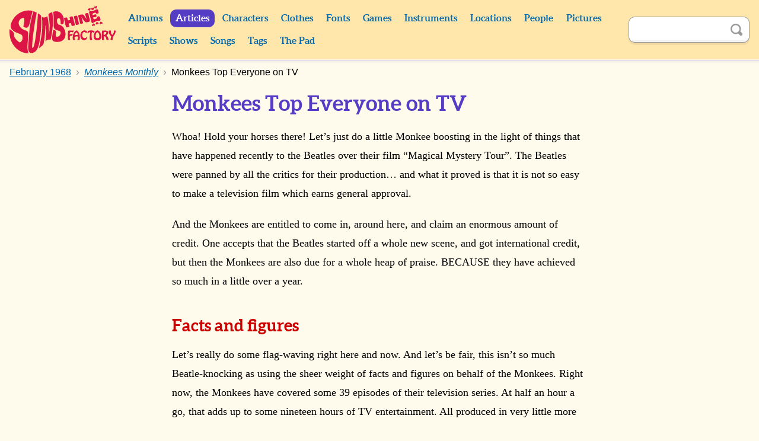

--- FILE ---
content_type: text/html; charset=UTF-8
request_url: https://monkees.coolcherrycream.com/articles/1968/02/monkees-monthly/monkees-top-everyone-on-tv
body_size: 5815
content:
<!doctype html><html class="no-js" lang="en"><head><meta charset="utf-8"><meta name="viewport" content="width=device-width,initial-scale=1"><meta name="description" content="Whoa! Hold your horses there! Let&rsquo;s just do a little Monkee boosting in the light of things that have happened recently to the Beatles over their film &ldquo;Magical Mystery Tour&rdquo;. The Beatles were panned by all the critics for their production."><meta name="keywords" content="monkees, sunshine factory, mike nesmith, davy jones, micky dolenz, peter tork, pictures, photos, screencaps, screengrabs, articles, quotes, lyrics, sounds, scripts, games, tiger beat, 16, teen world, head"><meta property="og:title" content="Monkees Top Everyone on TV"><meta property="og:description" content="Whoa! Hold your horses there! Let&rsquo;s just do a little Monkee boosting in the light of things that have happened recently to the Beatles over their film &ldquo;Magical Mystery Tour&rdquo;. The Beatles were panned by all the critics for their production."><meta property="og:image" content="https://monkees.coolcherrycream.com/assets/img/share.png"><meta name="twitter:card" content="summary_large_image"><meta name="twitter:title" content="Monkees Top Everyone on TV"><meta name="twitter:description" content="Whoa! Hold your horses there! Let&rsquo;s just do a little Monkee boosting in the light of things that have happened recently to the Beatles over their film &ldquo;Magical Mystery Tour&rdquo;. The Beatles were panned by all the critics for their production."><meta name="twitter:image" content="https://monkees.coolcherrycream.com/assets/img/share.png"><title>Monkees Top Everyone on TV | Monkees Monthly (February 1968) | Sunshine Factory | Monkees Fan Site</title><link rel="icon" href="/favicon.ico"><link rel="stylesheet" href="/assets/css/style.min.css?858362c4e2c45e67a68a"><link rel="canonical" href="https://monkees.coolcherrycream.com/articles/1968/02/monkees-monthly/monkees-top-everyone-on-tv"><script integrity="sha256-tuKyZn/3ycw/MNMDii/kvSPrelo6SCsJSecqb1n2neg=">document.documentElement.classList.remove('no-js');</script></head><body id="body-articles-1968-02-monkees-monthly-monkees-top-everyone-on-tv"><a class="button button--purple" href="#article" id="skip">Skip to content</a><main id="page-main"><header id="page-header"><div class="contain" id="header"><div class="column" id="header-top"><div id="header-spacer"></div><div id="header-title"><a href="https://monkees.coolcherrycream.com" id="header-title__link">Sunshine Factory</a></div><button aria-controls="menu" aria-expanded="false" class="button--purple" id="nav-show" title="Show Menu" type="button">Show Menu</button></div><div id="menu"><nav class="column" id="nav"><div class="column column--shrink searchable" id="mobile-search"><form action="https://monkees.coolcherrycream.com/search" class="search-form" id="mobile-search-form" method="get" role="search"><input aria-label="Search" autocomplete="off" class="search-term" id="mobile-search-term" name="q" type="text"><button class="button--icon search-submit" id="mobile-search-submit" title="Search" type="submit"><span class="icon icon-search">Search</span></button></form></div><ul class="nav"><li class="nav__item nav__item--header"><a class="nav__link" href="https://monkees.coolcherrycream.com/albums">Albums</a></li><li class="nav__item nav__item--header"><a class="nav__link nav__link--active" href="https://monkees.coolcherrycream.com/articles">Articles</a></li><li class="nav__item nav__item--header"><a class="nav__link" href="https://monkees.coolcherrycream.com/characters">Characters</a></li><li class="nav__item nav__item--header"><a class="nav__link" href="https://monkees.coolcherrycream.com/clothes">Clothes</a></li><li class="nav__item nav__item--header"><a class="nav__link" href="https://monkees.coolcherrycream.com/pages/fonts">Fonts</a></li><li class="nav__item nav__item--header"><a class="nav__link" href="https://monkees.coolcherrycream.com/games">Games</a></li><li class="nav__item nav__item--header"><a class="nav__link" href="https://monkees.coolcherrycream.com/instruments">Instruments</a></li><li class="nav__item nav__item--header"><a class="nav__link" href="https://monkees.coolcherrycream.com/locations">Locations</a></li><li class="nav__item nav__item--header"><a class="nav__link" href="https://monkees.coolcherrycream.com/people">People</a></li><li class="nav__item nav__item--header"><a class="nav__link" href="https://monkees.coolcherrycream.com/pictures">Pictures</a></li><li class="nav__item nav__item--header"><a class="nav__link" href="https://monkees.coolcherrycream.com/scripts">Scripts</a></li><li class="nav__item nav__item--header"><a class="nav__link" href="https://monkees.coolcherrycream.com/shows">Shows</a></li><li class="nav__item nav__item--header"><a class="nav__link" href="https://monkees.coolcherrycream.com/songs">Songs</a></li><li class="nav__item nav__item--header"><a class="nav__link" href="https://monkees.coolcherrycream.com/tags">Tags</a></li><li class="nav__item nav__item--header"><a class="nav__link" href="https://monkees.coolcherrycream.com/pages/the-pad">The Pad</a></li></ul></nav><div class="column column--shrink searchable" id="header-search"><form action="https://monkees.coolcherrycream.com/search" class="search-form" id="header-search-form" method="get" role="search"><input aria-label="Search" autocomplete="off" class="search-term" id="header-search-term" name="q" type="text"><button class="button--icon search-submit" id="header-search-submit" title="Search" type="submit"><span class="icon icon-search">Search</span></button></form></div></div></div></header><div id="page-article"><div class="contain" id="article-contain"><ul class="breadcrumb" itemscope itemtype="http://schema.org/BreadcrumbList"><li class="breadcrumb__item" itemprop="itemListElement" itemscope itemtype="http://schema.org/ListItem"><a class="breadcrumb__link" href="https://monkees.coolcherrycream.com/articles" itemprop="item"><span itemprop="name">Articles</span></a><meta itemprop="position" content="1"></li><li class="breadcrumb__item" itemprop="itemListElement" itemscope itemtype="http://schema.org/ListItem"><a class="breadcrumb__link" href="https://monkees.coolcherrycream.com/articles/1968/02" itemprop="item"><span itemprop="name">February 1968</span></a><meta itemprop="position" content="2"></li><li class="breadcrumb__item" itemprop="itemListElement" itemscope itemtype="http://schema.org/ListItem"><a class="breadcrumb__link" href="https://monkees.coolcherrycream.com/articles/1968/02/monkees-monthly" itemprop="item"><span itemprop="name"><cite>Monkees Monthly</cite></span></a><meta itemprop="position" content="3"></li><li class="breadcrumb__item" itemprop="itemListElement" itemscope itemtype="http://schema.org/ListItem"><a class="breadcrumb__link" href="https://monkees.coolcherrycream.com/articles/1968/02/monkees-monthly/monkees-top-everyone-on-tv" itemprop="item"><span itemprop="name">Monkees Top Everyone on TV</span></a><meta itemprop="position" content="4"></li></ul><article class="contain contain--half longform" id="article" itemscope itemtype="http://schema.org/Article"><h1 id="page-title">Monkees Top Everyone on TV</h1><div class="clearfix" id="article-body" itemprop="articleBody"><p>Whoa! Hold your horses there! Let&rsquo;s just do a little Monkee boosting in the light of things that have happened recently to the Beatles over their film &ldquo;Magical Mystery Tour&rdquo;. The Beatles were panned by all the critics for their production&hellip; and what it proved is that it is not so easy to make a television film which earns general approval.</p><p>And the Monkees are entitled to come in, around here, and claim an enormous amount of credit. One accepts that the Beatles started off a whole new scene, and got international credit, but then the Monkees are also due for a whole heap of praise. BECAUSE they have achieved so much in a little over a year.</p><h2 class="permalink" id="facts-and-figures">Facts and figures <a class="button button--icon" href="#facts-and-figures"><span class="icon icon-link">Permalink</span></a></h2><p>Let&rsquo;s really do some flag-waving right here and now. And let&rsquo;s be fair, this isn&rsquo;t so much Beatle-knocking as using the sheer weight of facts and figures on behalf of the Monkees. Right now, the Monkees have covered some 39 episodes of their television series. At half an hour a go, that adds up to some nineteen hours of TV entertainment. All produced in very little more than a year&hellip; remember that their first single here was out as recently as October, 1966.</p><p>The Beatles&rsquo; first single was out in October, 1962, which is an awful long time ago&hellip; and more power to them for having stayed so long at the top. But let&rsquo;s delve deeper into what the Monkees have achieved during their comparatively short spell at the top of the pop business.</p><p>At the time of writing, there have been SIX hit singles, plus FOUR hit albums. There has been the smash-success box-office visit to Britain to play the Wembley Pool. There have been tours of America, where the sell-out notices have gone out night after night. And, of course, they are currently working on their first full-length feature movie for cinema audiences.</p><p>Now look at one of the knocking scenes. Here&rsquo;s a headline from Disc and Music Echo: &ldquo;<i>The Tail End Of Monkeemania?&rdquo; And they go on: &ldquo;Is the year of Monkeemania over? This winter, Monkeemania has staggered to a hideous halt. What flourished in the beginning of the year as a repeat of the Beatles has sagged into nothing.</i>&rdquo;</p><p>There&rsquo;s no name appended to this article, but there are even more horrific and untrue things to come. &ldquo;<i>At the BBC there is talk of ending the current Monkees series. Their records are no more sure of reaching number one than anyone else&rsquo;s. The early promise as their young socks galloped into 1967 seems to have petered out.</i>&rdquo;</p><p>It goes on: <i>&ldquo;&lsquo;They were just cashing in on the Beatles.&rsquo; &lsquo;They were lucky, that&rsquo;s all.&rsquo; &lsquo;They&rsquo;re not a major force on the pop scene and never were&rsquo;&hellip;&rdquo;</i> That&rsquo;s the sort of remarks we&rsquo;ve been getting from the Monkee puzzle.</p><p>All right, so the Beatles are inevitably mentioned. Well, they certainly established their position in pop music. No arguments. But during the last year they had three hit singles, a magnificent LP, a big-selling EP. Some people obviously thought they could do no wrong, but then came &ldquo;Magical Mystery Tour&rdquo;. This was panned wholeheartedly by the critics. And why? Because they got off the beaten track, to some extent and because it simply isn&rsquo;t easy to make a film, of [sic] even 55 minutes for television.</p><h2 class="permalink" id="easy-for-monkees">Easy for Monkees <a class="button button--icon" href="#easy-for-monkees"><span class="icon icon-link">Permalink</span></a></h2><p>Yet the Monkees have apparently made it easy. Even hard-boiled critics have enjoyed their half-hour shows, weekly. Some may be below the standards of others but the fact remains that in one year, the boys have produced nearly twenty hours of filmed entertainment. The Beatles have still only produced two major films, both good, but both adding up to only roughly three hours entertainment on the big screen.</p><p>There is no specific news of a third Beatle film. But on top of all the television items, the Monkees are already going forward to their own major movie. Remember, too, that Monkee Micky has already directed one of the television shows. Remember, too, that they&rsquo;ve also started having a much bigger say in their recordings and that they&rsquo;ve written quite a lot of their own material.</p><p>Really, in one year the Monkees output has been quite astonishing. They start in on a television series, have a record released to tie in which goes to number one in the States&mdash;and have since worked almost non-stop to keep up their public image. So how can people say they are slipping! &ldquo;Daydream Believer&rdquo; is an established Top Ten hit; &ldquo;Pisces, Aquarius, Capricorn and Jones Ltd&rdquo; is a huge-selling LP. The only time they visited Britain together they could have sold ten times as many tickets as were available.</p><p>What should happen, especially in the light of criticism about the Beatles&rsquo; telly-film, is that they should be given full credit for having the energy and ingenuity to keep going, week after week, on a comedy series that puts in the shade most other similar American comedy half-hours.</p><p>They&rsquo;ve burned up nearly a whole day of script and camera angles, and they still show more inventiveness than one can really expect. It&rsquo;s only the beginning, though, as can be seen by Mike Monkee getting involved by jazzman Shorty Rogers on an LP&hellip; for sale later on. And when it comes to being helpful to the fans&hellip; well, the Monkees really do take the honours. What is remarkable is that it IS only a year, plus a few weeks, since they first exploded onto the pop scene.</p><h2 class="permalink" id="terribly-hard">Terribly hard <a class="button button--icon" href="#terribly-hard"><span class="icon icon-link">Permalink</span></a></h2><p>Of course people inevitably say that they came in on the Beatles&rsquo; kick&hellip; that their TV shows owe a lot to the Beatle movies. One implies from that that it is easy to do just that same sort of formula. In fact, it is terribly hard. And remember that the Monkees depend on their weekly TV ratings to keep going. If the audiences happened to slump, then they&rsquo;d be out on their necks.</p><p>As I was saying earlier on, this is a Monkee-boosting piece. It&rsquo;s only right that we should shout from the roof-tops about the fantastic achievements of the fabulous foursome, simply because there are so many people, and so many MAGAZINES who try to put the boys down. If only the stupid people who do the knocking could sit back and really weigh up how much the boys have tackled successfully&hellip; well, then knocking would be a thing of the past. Even somebody who actually dislikes the Monkees (and it&rsquo;s hard to think what such a person must be like!) must own up that they&rsquo;ve packed a whole lifetime of experience into the short time they&rsquo;ve been going as a group.</p><p>Because the Monkees &ldquo;came together&rdquo; in such a strange and fairy-tale way, they&rsquo;ve had more than their share of kicks. When the Beatles also show that mistakes can be made, even by the longest-established stars, it&rsquo;s even more marvellous that the Monkees should have gone so far in such a short time.</p><p>I know a top British pop group who took two and a half months to make just ONE half-hour television show. This rate of progress just wouldn&rsquo;t suit the Monkees&hellip; they can do one in a week and also fit in recordings and personal appearances!</p><p>No, the Beatle telly-film flop merely underlines just how good and how consistent the Monkees are. We don&rsquo;t want to start a war between any two groups. Just have a little bit of fairness for the &ldquo;new boys&rdquo; on the international pop scene. All together then: THREE CHEERS for our Monkees, top stars of the world.</p></div><p class="box box--full"><b>Magazine:</b> <a href="https://monkees.coolcherrycream.com/magazines/monkees-monthly"><cite>Monkees Monthly</cite></a><br><b>Author:</b> <span itemprop="author"><a href="https://monkees.coolcherrycream.com/people/jackie-richmond/author">Jackie Richmond</a></span><br><b>Editor:</b> <span itemprop="editor">Jackie Richmond</span><br><b>Published:</b> <time datetime="1968-02-01" itemprop="datePublished" content="1968-02-01">February 1968</time><br><b>Issue:</b> 13<br><b>Publisher:</b> Beat Publications Ltd.<br><b>Pages:</b> <span itemprop="pagination">30&ndash;31</span><br></p><ul class="grid-list grid-list--two"><li data-only="1"><figure class="thumbnail__figure thumbnail__figure--grid"><a class="thumbnail__link" href="/images/magazines/1968/02/monkees-monthly/pages/30.jpg" data-robroy data-robroy-caption="&lt;a class=&quot;icon icon-info&quot; href=&quot;/pictures/images/magazines/1968/02/monkees-monthly/pages/30.jpg&quot;&gt;Info&lt;/a&gt; &lt;cite&gt;Monkees Monthly&lt;/cite&gt; (February 1968), &ldquo;Monkees Top Everyone on TV&rdquo;, Page 30" data-robroy-height="1000" data-robroy-width="712"><div class="thumbnail__img-wrapper"><img alt="" class="thumbnail__img" height="337" loading="lazy" src="/images/magazines/1968/02/monkees-monthly/pages/thumbnails/30.jpg" width="240"></div></a></figure></li><li data-only="1"><figure class="thumbnail__figure thumbnail__figure--grid"><a class="thumbnail__link" href="/images/magazines/1968/02/monkees-monthly/pages/31.jpg" data-robroy data-robroy-caption="&lt;a class=&quot;icon icon-info&quot; href=&quot;/pictures/images/magazines/1968/02/monkees-monthly/pages/31.jpg&quot;&gt;Info&lt;/a&gt; &lt;cite&gt;Monkees Monthly&lt;/cite&gt; (February 1968), &ldquo;Monkees Top Everyone on TV&rdquo;, Page 31" data-robroy-height="1000" data-robroy-width="719"><div class="thumbnail__img-wrapper"><img alt="" class="thumbnail__img" height="334" loading="lazy" src="/images/magazines/1968/02/monkees-monthly/pages/thumbnails/31.jpg" width="240"></div></a></figure></li></ul><ul class="bubble-list"><li class="bubble-list__item"><a class="bubble-list__link button" href="https://monkees.coolcherrycream.com/songs/daydream-believer/articles">&ldquo;Daydream Believer&rdquo;</a></li><li class="bubble-list__item"><a class="bubble-list__link button" href="https://monkees.coolcherrycream.com/albums/pisces-aquarius-capricorn-and-jones-ltd/articles"><cite>Pisces, Aquarius, Capricorn &amp; Jones Ltd.</cite> (1967)</a></li><li class="bubble-list__item"><a class="bubble-list__link button" href="https://monkees.coolcherrycream.com/people/shorty-rogers/articles">Shorty Rogers</a></li><li class="bubble-list__item"><a class="bubble-list__link button" href="https://monkees.coolcherrycream.com/tags/the-beatles/articles">The Beatles</a></li><li class="bubble-list__item"><a class="bubble-list__link button" href="https://monkees.coolcherrycream.com/locations/wembley-pool/articles">Wembley Pool</a></li></ul><meta itemprop="name" content="Monkees Top Everyone on TV"><span itemprop="publisher" itemscope itemtype="https://schema.org/Organization"><meta itemprop="name" content="Sunshine Factory"><span itemprop="logo" itemscope itemtype="https://schema.org/ImageObject"><meta itemprop="url" content="https://monkees.coolcherrycream.com/assets/img/share.png"><meta itemprop="width" content="1600"><meta itemprop="height" content="900"></span></span></article></div></div><footer id="page-footer"><nav class="contain" id="footer"><ul class="nav" id="footer-nav"><li class="nav__item nav__item--footer"><a class="nav__link nav__link--footer" href="https://monkees.coolcherrycream.com/updates">Updates</a></li><li class="nav__item nav__item--footer"><a class="nav__link nav__link--footer" href="https://monkees.coolcherrycream.com/site">Contact</a></li><li class="nav__item nav__item--footer"><a class="nav__link nav__link--footer" href="https://monkees.coolcherrycream.com/site/links">Links</a></li><li class="nav__item nav__item--footer nav__item--spacer"></li><li class="nav__item nav__item--footer"><a class="nav__link nav__link--footer" href="https://www.instagram.com/coolcherrycream/">Instagram</a></li><li class="nav__item nav__item--footer"><a class="nav__link nav__link--footer" href="https://coolcherrycream.tumblr.com/">Tumblr</a></li></ul></nav></footer></main><script src="/assets/js/functions.min.js?d94a885b38bc806755d3"></script></body></html>